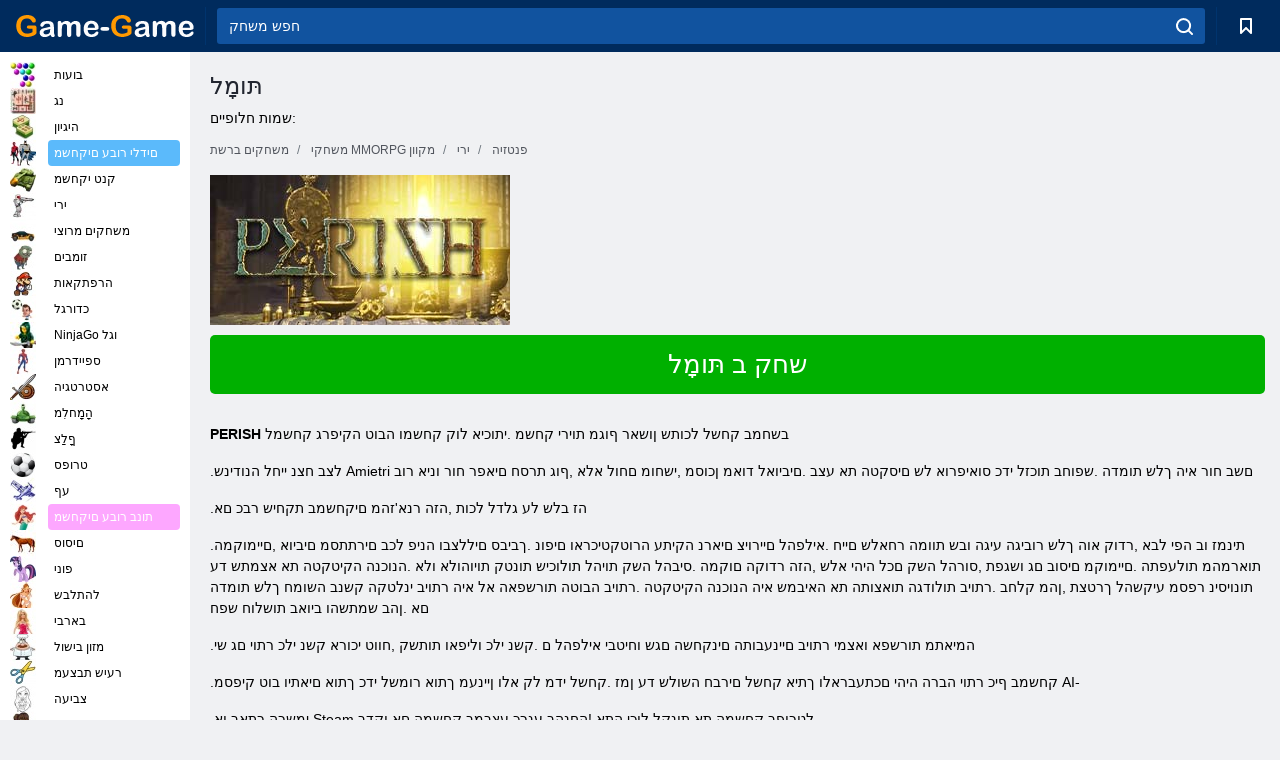

--- FILE ---
content_type: text/html; charset=utf-8
request_url: https://game-game.co.il/online-perish/
body_size: 10103
content:
<!DOCTYPE html>
<html lang="iw">
<head>
    <meta charset="utf-8">
    <meta name="viewport" content="width=device-width, initial-scale=1.0, maximum-scale=5.0, user-scalable=0">
    <title>PERISH םניח הדרוה </title>
    <meta name="keywords" content="תּומָל ">
    <meta name="description" content="PERISH - םינוילעה תומלועל ךכרד תא תושעלו הרהטב רקבל תונמדזה! ">
    <link rel="SHORTCUT ICON" href="/favicon.ico">
    <link rel="icon" type="image/png" href="/ui/icons/favicon-16x16.png" sizes="16x16">
    <link rel="icon" type="image/png" href="/ui/icons/favicon-32x32.png" sizes="32x32">
    <link rel="icon" type="image/png" href="/ui/icons/android-chrome-192x192.png" sizes="192x192">
    <link rel="apple-touch-icon" href="/ui/icons/apple-touch-icon.png" sizes="180x180">
    <link rel="mask-icon" href="/ui/icons/safari-pinned-tab.svg">
    <link rel="manifest" id="pwa_manifest">


            
            <link rel="stylesheet" href="/ui/css/optimized/gg_mmorpg_game.min.css">
        
            <link rel="preconnect" href="https://pagead2.googlesyndication.com/">
    <link rel="preconnect" href="https://adservice.google.com/">
    <link rel="preconnect" href="https://googleads.g.doubleclick.net/">
    <link rel="preconnect" href="https://www.googletagservices.com/">
    <link rel="preconnect" href="https://tpc.googlesyndication.com/">
    <link rel="preconnect" href="https://www.googleadservices.com/">

    <base href="https://game-game.co.il">
    <link rel="alternate" type="application/rss+xml" title="RSS"
          href="https://game-game.co.il/rss.xml"/>
                                            <meta name="robots" content="index,follow"/>
                
                    
    

            <meta property="og:title" content="PERISH םניח הדרוה "/>
        <meta property="og:description" content="PERISH - םינוילעה תומלועל ךכרד תא תושעלו הרהטב רקבל תונמדזה! ">
                        <meta property="og:image" content="/ui/css/images/"/>
            
                <script async src="https://pagead2.googlesyndication.com/pagead/js/adsbygoogle.js?client=ca-pub-2114578358135779"
     crossorigin="anonymous"></script></head>
<body>

<div id="mobile-header" class="mm-slideout"></div>
<div id="mobile-nav"></div>
<div id="offset-wrapper" class="mm-slideout">
    <div id="header">
        <div class="header__holder">
            <div class="container-fluid">
                <div class="row align-items-center">
                    <div class="d-lg-none mmenu-toggle col flex-flow-0">
                        <button aria-label="hamburger" class="btn btn-link">
							<span class="hamburger-box">
								<span class="hamburger-inner"></span>
							</span>
                        </button>
                    </div>
                    <div class="col flex-flow-0">
                        <div class="logo">
                            <a href="/" class="d-flex align-items-center"
                               title="משחקים חינם באינטרנט">
                                <img src="/ui/img/logo.svg" title="משחקים חינם באינטרנט" alt="משחקים חינם באינטרנט">
                            </a>
                        </div>
                    </div>
                    <div class="col col-border-left col-typeahead">
                        <div class="typeahead__close d-lg-none">
                            <button class="btn btn-link">×</button>
                        </div>
                        <form method="GET" action="/searchgames/">
                            <div class="typeahead__field">
				                <span class="typeahead__query">
				                    <input class="form-control" type="text" name="q" value=""
                                           id="smsearch" placeholder="חפש משחק" aria-labelledby="header"
                                           autocomplete="off">
				                </span>
                                <span class="typeahead__button">
				                    <button class="btn btn-link" aria-label="search" onclick="submit();">
				                    	<span class="icon">
				                    		<svg xmlns="http://www.w3.org/2000/svg" width="16.906" height="17"
                                                 viewBox="0 0 16.906 17">
											    <path d="M757.542,32.233l-3.085-3.1a7.517,7.517,0,1,0-5.981,2.987,7.464,7.464,0,0,0,4.561-1.559l3.085,3.1a1,1,0,0,0,1.42,0A1.014,1.014,0,0,0,757.542,32.233Zm-14.591-7.685a5.524,5.524,0,1,1,5.525,5.552A5.546,5.546,0,0,1,742.951,24.548Z"
                                                      transform="translate(-740.938 -16.969)"/>
											</svg>
				                    	</span>
				                    </button>
				                </span>
                            </div>
                            <div class="list-live"></div>
                        </form>
                    </div>
                    <div class="col flex-flow-0 d-lg-none ml-auto">
                        <button aria-label="search-toggle" class="btn btn-link search-toggle"
                                onclick="$('.header__holder .typeahead__query :text').focus();">
	                    	<span class="icon">
	                    		<svg xmlns="http://www.w3.org/2000/svg" width="16.906" height="17"
                                     viewBox="0 0 16.906 17">
								    <path fill="#fff"
                                          d="M757.542,32.233l-3.085-3.1a7.517,7.517,0,1,0-5.981,2.987,7.464,7.464,0,0,0,4.561-1.559l3.085,3.1a1,1,0,0,0,1.42,0A1.014,1.014,0,0,0,757.542,32.233Zm-14.591-7.685a5.524,5.524,0,1,1,5.525,5.552A5.546,5.546,0,0,1,742.951,24.548Z"
                                          transform="translate(-740.938 -16.969)"></path>
								</svg>
	                    	</span>
                        </button>
                    </div>


                                            <div style="display: none" class="pwa-button btn">⚡ Install as App</div>
                    

                    <div class="col flex-flow-0 col-border-left d-lg-block">
                        <ul class="row nav nav-icons flex-nowrap">
                            <li class="col col-12">
                                <a onclick="openMyGames()"
                                   class="btn btn-outline-primary d-flex align-items-center vplayer-btn-favorites"
                                   href="javascript:void(0)">
			        				<span class="icon">
			        					<svg xmlns="http://www.w3.org/2000/svg"
                                             xmlns:xlink="http://www.w3.org/1999/xlink" width="12" height="16.031"
                                             viewBox="0 0 12 16.031">
										    <path d="M1047,33a1,1,0,0,1-.71-0.293L1042,28.414l-4.29,4.292A1,1,0,0,1,1036,32V18a1,1,0,0,1,1-1h10a1,1,0,0,1,1,1V32a0.993,0.993,0,0,1-.62.924A0.966,0.966,0,0,1,1047,33Zm-5-7a1,1,0,0,1,.71.294l3.29,3.292V19h-8V29.586l3.29-3.292A1,1,0,0,1,1042,26Z"
                                                  transform="translate(-1036 -17)"/>
										</svg>
			        				</span>
                                    <span style="color: white;" class="count_con"></span>
                                </a>
                            </li>
                        </ul>
                    </div>
                    <!-- div class="col flex-flow-0 col-border-left d-none d-lg-block">
                        <ul class="row nav nav-icons flex-nowrap">
                            <li class="col col-4">
                                <a class="btn btn-outline-primary d-flex align-items-center" href="javascript:void(0)">
			        				<span class="icon">
			        					<svg xmlns="https://www.w3.org/2000/svg" xmlns:xlink="http://www.w3.org/1999/xlink" width="16" height="16" viewBox="0 0 16 16">
										    <path d="M826,18a8,8,0,1,0,8,8A8,8,0,0,0,826,18Zm-2.9,13.254a2.987,2.987,0,0,1,5.791,0A5.99,5.99,0,0,1,823.1,31.254ZM826,26a1,1,0,1,1,1-1A1,1,0,0,1,826,26Zm4.532,3.923a5,5,0,0,0-2.7-2.566,3,3,0,1,0-3.67,0,5,5,0,0,0-2.7,2.566A6,6,0,1,1,830.532,29.923Z" transform="translate(-818 -18)"/>
										</svg>
			        				</span>
                                    Войти
                                </a>
                            </li>
                            <li class="col col-4">
                                <a class="btn btn-outline-primary d-flex align-items-center" href="javascript:void(0)">
			        				<span class="icon">
			        					<svg xmlns="https://www.w3.org/2000/svg" xmlns:xlink="http://www.w3.org/1999/xlink" width="16" height="16" viewBox="0 0 16 16">
										    <path d="M947,18H933a1,1,0,0,0-1,1V33a1,1,0,0,0,1,1h14a1,1,0,0,0,1-1V19A1,1,0,0,0,947,18Zm-1,14H934V28h2v1a1,1,0,0,0,1,1h6a1,1,0,0,0,1-1V28h2v4Zm0-6h-3a1,1,0,0,0-1,1v1h-4V27a1,1,0,0,0-1-1h-3V20h12v6Zm-9-2h6a1,1,0,1,0,0-2h-6A1,1,0,1,0,937,24Z" transform="translate(-932 -18)"/>
										</svg>
			        				</span>
                                    История
                                </a>
                            </li>
                            <li class="col col-4">
                                <a class="btn btn-outline-primary d-flex align-items-center" href="javascript:void(0)">
			        				<span class="icon">
			        					<svg xmlns="https://www.w3.org/2000/svg" xmlns:xlink="http://www.w3.org/1999/xlink" width="12" height="16.031" viewBox="0 0 12 16.031">
										    <path d="M1047,33a1,1,0,0,1-.71-0.293L1042,28.414l-4.29,4.292A1,1,0,0,1,1036,32V18a1,1,0,0,1,1-1h10a1,1,0,0,1,1,1V32a0.993,0.993,0,0,1-.62.924A0.966,0.966,0,0,1,1047,33Zm-5-7a1,1,0,0,1,.71.294l3.29,3.292V19h-8V29.586l3.29-3.292A1,1,0,0,1,1042,26Z" transform="translate(-1036 -17)"/>
										</svg>
			        				</span>
                                    Закладки
                                </a>
                            </li>
                        </ul>
                    </div>

                    <div class="col flex-flow-0 col-border-left">
                        <a href="javascript:void(0)" class="link-favorite">
			        		<span class="icon">
				        		<svg xmlns="https://www.w3.org/2000/svg" viewBox="0 0 300 300" width="30" height="30">
									<path d="M165.5,108.2l-9.8,9.8c-1.9,1.9-4.7,2.6-7.2,2.1c-1.5-0.2-3-0.9-4.2-2.1l-9.8-9.8c-6.5-6.5-15.1-9.8-23.7-9.8
										s-17.2,3.3-23.7,9.8C74.2,121,74.4,141.6,87.3,156c13.2,14.7,49.6,45,62.7,55.8c13.1-10.8,49.4-41.1,62.7-55.8
										c13-14.4,13.1-35,0.3-47.8C199.9,95.1,178.6,95.1,165.5,108.2"/>
									<path d="M150,0C67.2,0,0,67.2,0,150s67.2,150,150,150s150-67.2,150-150S232.8,0,150,0 M224.2,166.4
										c-17,18.9-67,59.6-69.2,61.3c-1.5,1.2-3.3,1.8-5.1,1.7c-0.1,0-0.1,0-0.2,0c-1.7,0-3.5-0.6-4.9-1.7c-2.1-1.7-52.2-42.5-69.2-61.3
										C57.1,145.7,57.3,116,76,97.2c19.2-19.2,50.3-19.2,69.5,0l4.4,4.4l4.5-4.4c19.2-19.2,50.3-19.2,69.5,0
										C242.7,116,242.8,145.7,224.2,166.4"/>
								</svg>
							</span>
                        </a>
                    </div>
                    <div class="d-none d-lg-block col flex-flow-0">
                        <a href="javascript:void(0)" class="link-expand">
			        		<span class="icon">
								<svg xmlns="https://www.w3.org/2000/svg" viewBox="0 0 28.4 27.4" width="29" height="28">
									<path d="M28.4,19.1c0-0.9-0.7-1.6-1.5-1.6c-0.8,0-1.5,0.7-1.5,1.6v3.3l-6-6c-0.6-0.6-1.5-0.6-2.1,0
										c-0.6,0.6-0.6,1.5,0,2.1l6,6H20c-0.9,0-1.6,0.7-1.6,1.5c0,0.8,0.7,1.5,1.6,1.5h6.8c0.9,0,1.6-0.7,1.6-1.5c0,0,0,0,0-0.1
										c0,0,0-0.1,0-0.1L28.4,19.1L28.4,19.1z"/>
									<path class="st0" d="M9,16.4l-6,6v-3.3c0-0.9-0.7-1.6-1.5-1.6c-0.8,0-1.5,0.7-1.5,1.6l0,6.7c0,0,0,0.1,0,0.1c0,0,0,0,0,0.1
										c0,0.8,0.7,1.5,1.6,1.5h6.8c0.9,0,1.6-0.7,1.6-1.5c0-0.8-0.7-1.5-1.6-1.5H5.1l6-6c0.6-0.6,0.6-1.5,0-2.1C10.5,15.8,9.6,15.8,9,16.4
										"/>
									<path d="M19.4,11.1l6-6v3.3c0,0.9,0.7,1.6,1.5,1.6c0.8,0,1.5-0.7,1.5-1.6V1.6c0,0,0-0.1,0-0.1c0,0,0,0,0-0.1
										c0-0.8-0.7-1.5-1.6-1.5H20c-0.9,0-1.6,0.7-1.6,1.5C18.4,2.3,19.1,3,20,3h3.2l-6,6c-0.6,0.6-0.6,1.5,0,2.1
										C17.8,11.7,18.8,11.7,19.4,11.1"/>
									<path d="M5.1,3h3.2c0.9,0,1.6-0.7,1.6-1.5C9.9,0.7,9.2,0,8.4,0H1.6C0.7,0,0,0.7,0,1.5c0,0,0,0,0,0.1c0,0,0,0.1,0,0.1
										l0,6.7c0,0.9,0.7,1.6,1.5,1.6C2.3,9.9,3,9.2,3,8.3V5.1l6,6c0.6,0.6,1.5,0.6,2.1,0c0.6-0.6,0.6-1.5,0-2.1L5.1,3z"/>
								</svg>
							</span>
                        </a>
                    </div -->
                </div>
            </div>
        </div>
    </div>
    <section class="vp-dropdown">
        <div onclick="closeMyGames()" class="close"><i class="icon-cancel">
                <svg height="42" width="42">
                    <svg id="close-icon" xmlns="http://www.w3.org/2000/svg" viewBox="0 0 25 32">
                        <path d="M23.179 23.607c0 .446-.179.893-.5 1.214L20.25 27.25c-.321.321-.768.5-1.214.5s-.893-.179-1.214-.5L12.572 22l-5.25 5.25c-.321.321-.768.5-1.214.5s-.893-.179-1.214-.5l-2.429-2.429c-.321-.321-.5-.768-.5-1.214s.179-.893.5-1.214l5.25-5.25-5.25-5.25c-.321-.321-.5-.768-.5-1.214s.179-.893.5-1.214l2.429-2.429c.321-.321.768-.5 1.214-.5s.893.179 1.214.5l5.25 5.25 5.25-5.25c.321-.321.768-.5 1.214-.5s.893.179 1.214.5l2.429 2.429c.321.321.5.768.5 1.214s-.179.893-.5 1.214l-5.25 5.25 5.25 5.25c.321.321.5.768.5 1.214z"></path>
                    </svg>
                </svg>
            </i></div>

        <div class="bookmark-title">
            <svg height="18" width="18">
                <svg id="fav-icon" xmlns="http://www.w3.org/2000/svg" viewBox="0 0 32 32">
                    <path d="M16 29.714a1.11 1.11 0 0 1-.786-.321L4.071 18.643c-.143-.125-4.071-3.714-4.071-8 0-5.232 3.196-8.357 8.536-8.357 3.125 0 6.054 2.464 7.464 3.857 1.411-1.393 4.339-3.857 7.464-3.857 5.339 0 8.536 3.125 8.536 8.357 0 4.286-3.929 7.875-4.089 8.036L16.786 29.393c-.214.214-.5.321-.786.321z"></path>
                </svg>
            </svg>סימניות</div>
        <div class="vp-list vp-fav">
        </div>
    </section>
<div id="main">
    <div class="container-fluid">
        <div class="d-flex flex-nowrap position-relative">


            <div id="content" class="col-content">
                                                <div class="page-content">
                    <div class="h1">
    <h1>תּומָל </h1>
</div>
<div class="alternative">שמות חלופיים: </div>
<span itemscope class="breadcrumb__holder" itemtype="https://schema.org/BreadcrumbList">
        <nav class="breadcrumb">
            <span class="breadcrumb-item" itemprop="itemListElement" itemscope
                  itemtype="https://schema.org/ListItem">
                <a title="משחקים ברשת" itemprop="item" href="/">
                    <span itemprop="name">משחקים ברשת</span></a>
                <meta itemprop="position" content="1"/>
            </span>
                            <span class="breadcrumb-item" itemprop="itemListElement" itemscope
                    itemtype="https://schema.org/ListItem">
                    <a title="משחקי MMORPG מקוון" itemprop="item" href="mmorpg/">
                        <span itemprop="name">משחקי MMORPG מקוון</span></a>
                    <meta itemprop="position" content="2"/>
                </span>
                                         <span class="breadcrumb-item" itemprop="itemListElement" itemscope
                    itemtype="https://schema.org/ListItem">
                    <a title="משחקי יריות MMORPG " itemprop="item" href="shooting-mmorpg_game/">
                        <span itemprop="name">ירי </span></a>
                    <meta itemprop="position" content="2"/>
                </span>
                        <span class="breadcrumb-item" itemprop="itemListElement" itemscope
                    itemtype="https://schema.org/ListItem">
                    <a title="הפנטזיה MMORPG משחקים ברשת " itemprop="item" href="fantasy-mmorpg_game/">
                        <span itemprop="name">פנטזיה </span></a>
                    <meta itemprop="position" content="2"/>
                </span>
                </nav>
</span>

<div class="game-description item-one clearfix">
    <div class="item-image">
        <a href="//admrotate.iplayer.org/routing/2304"
           onClick="ga('_trackEvent', 'mmorpg go to game site', 'register', 'תּומָל ');"
           rel="nofollow" target="_blank">
            <img src="/ui/css/images/mmorpg/1680.jpg"
                 alt="תּומָל ">
        </a>
    </div>
    <div class="text-center" style="text-align: left; margin-bottom: 30px;">
        <a href="//admrotate.iplayer.org/routing/2304"
           onClick="ga('_trackEvent', 'mmorpg go to game site', 'register', 'תּומָל ');"
           rel="nofollow" target="_blank" class="btn-play"> שחק ב תּומָל </a>
    </div>
    <div class="item-text" id="text_descr">
        <p><strong>PERISH</strong> בשחמב קחשל לכותש ןושאר ףוגמ תוירי קחשמ .יתוכיא לוק קחשמו הבוט הקיפרג קחשמל</p> .לצב חצנ ייחל הנודינש Amietri םשב חור איה ךלש תומדה</strong> .שפוחב תוכזל ידכ סואיפרוא לש םיסקטה תא עצב .םיביואל דואמ ןכוסמ ,ישחומ םחול אלא ,ףוג תרסח םיאפר חור וניא רוב</p></p> .הז בלש לע גלדל לכות ,הזה רנא'זהמ םיקחשמב תקחיש רבכ םא</strong></p> .תינמז וב הפי לבא ,רדוק אוה ךלש רוביגה עיגה ובש תוומה רחאלש םייח .אילפהל םיירויצ םיארנ הקיתע הרוטקטיכראו םיפונ .ךביבס םיללצבו הניפ לכב םירתתסמ םיביוא ,םיימוקמה תוארמהמ תולעפתה .םיימוקמ םיסוב םג ושגפת ,סורהל השק םכל היהי אלש ,הזה רדוקה םוקמה .סיבהל השק תויהל תולוכיש תונטק תויוהולא ולא .הנוכנה הקיטקטה תא אצמתש דע תונויסינ רפסמ עיקשהל ךרטצת ,ןהמ קלחב .רתויב תולודגה תואצותה תא האיבמש איה הנוכנה הקיטקטה .רתויב הבוטה תורשפאה אל איה רתויב ינלטקה קשנב השומח ךלש תומדה םא .ןהב שמתשהו ביואב תושלוח שפח</p></strong></p></p> .המיאתמ תורשפא ואצמי רתויב םיינעבותה םינקחשה םגש וחיטבי אילפהל ם .קשנ ילכ וליפאו תותשק ,חווט יכורא קשנ ילכ רתוי םג שי</p> .קחשמב ףיכ רתוי הברה היהי םכתעבראלו ךתיא קחשל םירבח השולש דע ןמז .קחשל ידמ לק אלו ןיינעמ ךתוא רומשל ידכ ךתוא םיאתיו בוט קיפסמ AI-</p> .ימשרה רתאב וא Steam לטרופב קחשמה תא תונקל לוכי התא !החנהב עגרכ עצבמב קחשמה םא וקדב</p></p>     </div>
</div>

<style>
    #text_descr ol li, #text_descr ul li

    {list-style:disc!important; margin-left: 20px!important;}
</style>

<div class="text-center">
    <a href="//admrotate.iplayer.org/routing/2304"
       onClick="ga('_trackEvent', 'mmorpg go to game site', 'register', 'תּומָל ');"
       rel="nofollow" target="_blank" class="btn-play"> שחק ב תּומָל </a>
</div>

<div class="s10">&nbsp;</div>
<ul class="slider">
                        <li>
                <a href="#" onclick="return gsv('JC-CeRfsqiI')">
                    <img alt="" src="//i2.ytimg.com/vi/JC-CeRfsqiI/mqdefault.jpg" width="258" height="126">
                    <img alt="" style="position: absolute;left: 112px;bottom: 50px;"
                         src="/ui/css/images/playbutton.png" class="playbutton">
                </a>
            </li>
                    <li>
                <a href="#" onclick="return gsv('5dmYDH1qvyo')">
                    <img alt="" src="//i2.ytimg.com/vi/5dmYDH1qvyo/mqdefault.jpg" width="258" height="126">
                    <img alt="" style="position: absolute;left: 112px;bottom: 50px;"
                         src="/ui/css/images/playbutton.png" class="playbutton">
                </a>
            </li>
            
                    <li>
            <a href="#" onclick="return gsi('/ui/css/images/upload/1680/bd9976901f1b137b6e7a3c6460e69fa7_full.jpg')">
                <img alt="" src="/ui/css/images/upload/1680/bd9976901f1b137b6e7a3c6460e69fa7_mid.jpg" width="258" height="126">
            </a>
        </li>
                    <li>
            <a href="#" onclick="return gsi('/ui/css/images/upload/1680/882eed2ccddc5794b8002fe54e520df2_full.jpg')">
                <img alt="" src="/ui/css/images/upload/1680/882eed2ccddc5794b8002fe54e520df2_mid.jpg" width="258" height="126">
            </a>
        </li>
                    <li>
            <a href="#" onclick="return gsi('/ui/css/images/upload/1680/d3ab36ef74ba29286b8c5b8ad1f9b015_full.jpg')">
                <img alt="" src="/ui/css/images/upload/1680/d3ab36ef74ba29286b8c5b8ad1f9b015_mid.jpg" width="258" height="126">
            </a>
        </li>
                    <li>
            <a href="#" onclick="return gsi('/ui/css/images/upload/1680/74a15031eeb543ed267959ddb3201056_full.jpg')">
                <img alt="" src="/ui/css/images/upload/1680/74a15031eeb543ed267959ddb3201056_mid.jpg" width="258" height="126">
            </a>
        </li>
                    <li>
            <a href="#" onclick="return gsi('/ui/css/images/upload/1680/50aed0ca02023e67d65a0f4c10468745_full.jpg')">
                <img alt="" src="/ui/css/images/upload/1680/50aed0ca02023e67d65a0f4c10468745_mid.jpg" width="258" height="126">
            </a>
        </li>
    
</ul>
<div class="slider-image" id="preview">
</div>


<style>.bx-wrapper{max-width: 100%!important;}</style>
                                            <text class="game-description sidebar_foot clearfix">
                            <!--div class="h1"><h2 class="header"
                                                style="font-size: 22px;">PERISH םניח הדרוה </h2>
                            </div-->
                            <text class="item-text fs-12">
                                <span itemscope class="breadcrumb__holder" itemtype="https://schema.org/BreadcrumbList">
        <nav class="breadcrumb">
            <span class="breadcrumb-item" itemprop="itemListElement" itemscope
                  itemtype="https://schema.org/ListItem">
                <a title="משחקים ברשת" itemprop="item" href="/">
                    <span itemprop="name">משחקים ברשת</span></a>
                <meta itemprop="position" content="1"/>
            </span>
                                        <span class="breadcrumb-item" itemprop="itemListElement" itemscope
                      itemtype="https://schema.org/ListItem">
                    <a title="משחקי MMORPG מקוון" itemprop="item"
                       href="/tags/">
                        <span itemprop="name">משחקי MMORPG מקוון</span></a>
                    <meta itemprop="position" content="2"/>
                </span>
                                        <span class="breadcrumb-item" itemprop="itemListElement" itemscope
                      itemtype="https://schema.org/ListItem">
                    <a title="תּומָל " itemprop="item"
                       href="/online-perish/">
                        <span itemprop="name">תּומָל </span></a>
                    <meta itemprop="position" content="3"/>
                </span>
                    </nav>
</span>

                                                            </text>
                        </text>
                                        <!--F3:include href="blocks/top_tags.tpl"/-->

                </div>
            </div>
            <div class="col-sidebar" id="sidebar">
                


<div class="games">
    

    <style>

        #iprblock-53 {
            width: 178px !important;
            height: 500px !important;
        }

        #iprblock-53 ._ban {
            float: none;
            margin: 0 0 10px;
            background: none;
            padding: 0px !important;
            width: 178px !important;
            height: 89px !important;
            position: relative;
            overflow: hidden;
            -webkit-border-radius: 3px;
            -moz-border-radius: 3px;
            border-radius: 3px;
            -moz-background-clip: padding-box;
            -webkit-background-clip: padding-box;
            background-clip: padding-box;
            border: 0px !important;
        }

        #iprblock-53 ._ban:hover {
            text-decoration: none;
        }

        #iprblock-53 ._ban:hover a div {
            display: block;
        }

        #iprblock-53 ._ban a {
            position: relative;
            overflow: hidden;
            width: 125px;
            height: 93px;
            -webkit-border-radius: 3px;
            -moz-border-radius: 3px;
            border-radius: 3px;
            -moz-background-clip: padding-box;
            -webkit-background-clip: padding-box;
            background-clip: padding-box;
        }

        #iprblock-53 ._ban a span img {
            width: 178px !important;
            height: 89px !important;
        }

        #iprblock-53 ._ban a div {
            font-family: Arial, Helvetica, sans-serif;
            text-align: center;
            position: absolute;
            font-size: 1.2rem;
            bottom: 0;
            width: 178px;
            padding: 9px 3px !important;
            background: rgba(0, 0, 0, 0.6);
            -webkit-transition: bottom ease 0.2s;
            -moz-transition: bottom ease 0.2s;
            -ms-transition: bottom ease 0.2s;
            -o-transition: bottom ease 0.2s;
            color: #FFF;
            text-shadow: 0.5px 0.9px 1px rgba(0, 0, 0, 0.75);
            z-index: 2;
            -webkit-border-radius: 0 0 3px 3px;
            -moz-border-radius: 0 0 3px 3px;
            border-radius: 0 0 3px 3px;
            -moz-background-clip: padding-box;
            -webkit-background-clip: padding-box;
            background-clip: padding-box;
            font-weight: 500;
            display: none;
        }

    </style>

    <!--<div class="div_rek">

    </div>
    <div class="div_rek" id="left-banner-google">
         _efile('ads/!sidebar_bottom.txt')
    </div>-->
</div>


    <div class="categories">
        <ul>
                            <li>
                    <a class="c-42 " href="balls/" title="העוב יקחשמ ">
                        <span class="image"></span>
                        <span class="text">בועות</span>
                    </a>
                </li>
                            <li>
                    <a class="c-66 " href="tags/486/" title="גנו םיקחשמ ">
                        <span class="image"></span>
                        <span class="text">נג</span>
                    </a>
                </li>
                            <li>
                    <a class="c-40 " href="logic/" title="משחקי היגיון ">
                        <span class="image"></span>
                        <span class="text">היגיון</span>
                    </a>
                </li>
                            <li>
                    <a class="c-3 c-forboys" href="forboys/" title="םידלי רובע םיקחשמ ">
                        <span class="image"></span>
                        <span class="text">םידלי רובע םיקחשמ </span>
                    </a>
                </li>
                            <li>
                    <a class="c-7 " href="tags/525/" title="טנקים באינטרנט ">
                        <span class="image"></span>
                        <span class="text">קנט יקחשמ </span>
                    </a>
                </li>
                            <li>
                    <a class="c-8 " href="shoot/" title="תוירי יקחשמ ">
                        <span class="image"></span>
                        <span class="text">ירי </span>
                    </a>
                </li>
                            <li>
                    <a class="c-9 " href="racing/" title="ץורימ יקחשמ ">
                        <span class="image"></span>
                        <span class="text">משחקים מרוצי</span>
                    </a>
                </li>
                            <li>
                    <a class="c-10 " href="tags/395/" title="יבמוז יקחשמ ">
                        <span class="image"></span>
                        <span class="text">זומבים </span>
                    </a>
                </li>
                            <li>
                    <a class="c-11 " href="brodilki/" title="משחקי הרפתקאות ">
                        <span class="image"></span>
                        <span class="text">הרפתקאות </span>
                    </a>
                </li>
                            <li>
                    <a class="c-44 " href="tags/388/" title="לגרודכ יקחשמ ">
                        <span class="image"></span>
                        <span class="text">כדורגל </span>
                    </a>
                </li>
                            <li>
                    <a class="c-12 " href="tags/879/" title="NinjaGo וגל יקחשמ ">
                        <span class="image"></span>
                        <span class="text">NinjaGo וגל </span>
                    </a>
                </li>
                            <li>
                    <a class="c-36 " href="tags/561/" title="ןמרדייפס יקחשמ ">
                        <span class="image"></span>
                        <span class="text">ספיידרמן </span>
                    </a>
                </li>
                            <li>
                    <a class="c-14 " href="strategy/" title="היגטרטסא יקחשמ ">
                        <span class="image"></span>
                        <span class="text">אסטרטגיה </span>
                    </a>
                </li>
                            <li>
                    <a class="c-15 " href="tags/530/" title="המחלמ יקחשמ ">
                        <span class="image"></span>
                        <span class="text">הָמָחלִמ </span>
                    </a>
                </li>
                            <li>
                    <a class="c-55 " href="tags/531/" title="ףלצ יקחשמ ">
                        <span class="image"></span>
                        <span class="text">ףָלַצ </span>
                    </a>
                </li>
                            <li>
                    <a class="c-16 " href="sport/" title="טרופס יקחשמ ">
                        <span class="image"></span>
                        <span class="text">טרופס </span>
                    </a>
                </li>
                            <li>
                    <a class="c-17 " href="tags/495/" title="הסיט יקחשמ ">
                        <span class="image"></span>
                        <span class="text">עף</span>
                    </a>
                </li>
                            <li>
                    <a class="c-4 c-forgirls" href="forgirls/" title="תונב רובע םיקחשמ ">
                        <span class="image"></span>
                        <span class="text">תונב רובע םיקחשמ </span>
                    </a>
                </li>
                            <li>
                    <a class="c-18 " href="tags/831/" title="םיסוס יקחשמ ">
                        <span class="image"></span>
                        <span class="text">םיסוס </span>
                    </a>
                </li>
                            <li>
                    <a class="c-19 " href="tags/680/" title="ינופ יקחשמ ">
                        <span class="image"></span>
                        <span class="text">פוני </span>
                    </a>
                </li>
                            <li>
                    <a class="c-20 " href="tags/389/" title="םיקחשמ שבלתהל ">
                        <span class="image"></span>
                        <span class="text">להתלבש </span>
                    </a>
                </li>
                            <li>
                    <a class="c-21 " href="tags/464/" title="יברב םיקחשמ ">
                        <span class="image"></span>
                        <span class="text">בארבי </span>
                    </a>
                </li>
                            <li>
                    <a class="c-24 " href="tags/565/" title="םיקחשמ לושיב ">
                        <span class="image"></span>
                        <span class="text">מזון בישול </span>
                    </a>
                </li>
                            <li>
                    <a class="c-26 " href="tags/971/" title="משחקי מספרה ">
                        <span class="image"></span>
                        <span class="text">רעיש תבצעמ </span>
                    </a>
                </li>
                            <li>
                    <a class="c-33 " href="tags/394/" title="העיבצ יקחשמ ">
                        <span class="image"></span>
                        <span class="text">צביעה </span>
                    </a>
                </li>
                            <li>
                    <a class="c-25 " href="tags/425/" title="םיקחשמ רופיא ">
                        <span class="image"></span>
                        <span class="text">םילשהל </span>
                    </a>
                </li>
                            <li>
                    <a class="c-22539 " href="tags/1014/" title="םיאופק םיקחשמ ">
                        <span class="image"></span>
                        <span class="text">אּופָק </span>
                    </a>
                </li>
                            <li>
                    <a class="c-22540 " href="tags/541/" title="םיינועבצ םיקולב יקחשמ ">
                        <span class="image"></span>
                        <span class="text">םיינועבצ םיקולב </span>
                    </a>
                </li>
                            <li>
                    <a class="c-22 " href="tags/678/" title="םירואזוניד יקחשמ ">
                        <span class="image"></span>
                        <span class="text">םירואזוניד </span>
                    </a>
                </li>
                            <li>
                    <a class="c-41 " href="tags/538/" title="תואקתפרה יקחשמ ">
                        <span class="image"></span>
                        <span class="text">הרפתקאות </span>
                    </a>
                </li>
                            <li>
                    <a class="c-5 c-forold" href="fortwo/" title="םינווקמ םינקחש ינש רובע םיקחשמ ">
                        <span class="image"></span>
                        <span class="text">יתש רובע םיקחשמ </span>
                    </a>
                </li>
                            <li>
                    <a class="c-38 " href="tags/544/" title="םימו שא דלי הרענל םיקחשמ ">
                        <span class="image"></span>
                        <span class="text">ילד אש ומים</span>
                    </a>
                </li>
                            <li>
                    <a class="c-62 " href="tags/918/" title="Minecraft יקחשמ ">
                        <span class="image"></span>
                        <span class="text">Minecraft</span>
                    </a>
                </li>
                            <li>
                    <a class="c-22538 " href="tags/baby-hazel/" title="םיקחשמ זול יבייב ">
                        <span class="image"></span>
                        <span class="text">זול קונית </span>
                    </a>
                </li>
                            <li>
                    <a class="c-22541 " href="cartoons/" title="תורוטקירק יקחשמ ">
                        <span class="image"></span>
                        <span class="text">תורוטקירק יקחשמ </span>
                    </a>
                </li>
                            <li>
                    <a class="c-34 " href="tags/965/" title="משחקים חינוכיים ">
                        <span class="image"></span>
                        <span class="text">חינוכי </span>
                    </a>
                </li>
                            <li>
                    <a class="c-35 " href="tags/559/" title="גופסבוב יקחשמ ">
                        <span class="image"></span>
                        <span class="text">בובספוג</span>
                    </a>
                </li>
                            <li>
                    <a class="c-56 " href="tags/619/" title="Farm יקחשמ ">
                        <span class="image"></span>
                        <span class="text">החווה </span>
                    </a>
                </li>
                            <li>
                    <a class="c-53 " href="tags/611/" title="םיקירטובור יקחשמ ">
                        <span class="image"></span>
                        <span class="text">רובוטריקים </span>
                    </a>
                </li>
                            <li>
                    <a class="c-52 " href="tags/622/" title="תוינוכמ יקחשמ ">
                        <span class="image"></span>
                        <span class="text">מכוניות</span>
                    </a>
                </li>
                            <li>
                    <a class="c-51 " href="tags/556/" title="םיקחשמ 10 ןב ">
                        <span class="image"></span>
                        <span class="text">בן 10 </span>
                    </a>
                </li>
                            <li>
                    <a class="c-47 " href="tags/547/" title="החירב יקחשמ ">
                        <span class="image"></span>
                        <span class="text">החירב רדח </span>
                    </a>
                </li>
                            <li>
                    <a class="c-1 c-forchildren" href="forchildren/" title="םידליל םיקחשמ ">
                        <span class="image"></span>
                        <span class="text">םידליל םיקחשמ </span>
                    </a>
                </li>
                            <li>
                    <a class="c-48 " href="tags/515/" title="םיקחשמ וירמ ">
                        <span class="image"></span>
                        <span class="text">מריו </span>
                    </a>
                </li>
                            <li>
                    <a class="c-57 " href="tags/810/" title="ןוזליחה בוב יקחשמ ">
                        <span class="image"></span>
                        <span class="text">החילזון בוב </span>
                    </a>
                </li>
                            <li>
                    <a class="c-50 " href="tags/563/" title="קינוס יקחשמ ">
                        <span class="image"></span>
                        <span class="text">קינוס יקחשמ </span>
                    </a>
                </li>
                            <li>
                    <a class="c-46 " href="tags/512/" title="יקס יקחשמ ">
                        <span class="image"></span>
                        <span class="text">יִקס </span>
                    </a>
                </li>
                            <li>
                    <a class="c-39 " href="quest/" title="Quest יקחשמ ">
                        <span class="image"></span>
                        <span class="text">משימות </span>
                    </a>
                </li>
                            <li>
                    <a class="c-37 c-gray" href="other/" title="שאלפ יקחשמ ">
                        <span class="image"></span>
                        <span class="text">משחקי פלאש </span>
                    </a>
                </li>
                            <li>
                    <a class="c-23 " href="tags/422/" title="םיקחשמ 3 תמאתה ">
                        <span class="image"></span>
                        <span class="text">םיקחשמ 3 תמאתה </span>
                    </a>
                </li>
                            <li>
                    <a class="c-54 " href="tags/494/" title="םינווקמ םיקחשמ םילזאפ ">
                        <span class="image"></span>
                        <span class="text">חידות </span>
                    </a>
                </li>
                            <li>
                    <a class="c-61 " href="tags/527/" title="וקודוס יקחשמ ">
                        <span class="image"></span>
                        <span class="text">וקודוס </span>
                    </a>
                </li>
                            <li>
                    <a class="c-45 " href="tags/560/" title="המוז יקחשמ ">
                        <span class="image"></span>
                        <span class="text">המוז </span>
                    </a>
                </li>
                            <li>
                    <a class="c-49 " href="tags/551/" title="סירטט יקחשמ ">
                        <span class="image"></span>
                        <span class="text">סירטט </span>
                    </a>
                </li>
                            <li>
                    <a class="c-60 " href="tags/508/" title="דראיליב יקחשמ ">
                        <span class="image"></span>
                        <span class="text">דראיליב </span>
                    </a>
                </li>
                            <li>
                    <a class="c-43 " href="tags/671/" title="3D יקחשמ ">
                        <span class="image"></span>
                        <span class="text">3D יקחשמ </span>
                    </a>
                </li>
                            <li>
                    <a class="c-32 " href="tags/1336/" title="IO יקחשמ ">
                        <span class="image"></span>
                        <span class="text">IO יקחשמ </span>
                    </a>
                </li>
                            <li>
                    <a class="c-22546 " href="tags/397/" title="םיפלק יקחשמ ">
                        <span class="image"></span>
                        <span class="text">םיפלק יקחשמ </span>
                    </a>
                </li>
                            <li>
                    <a class="c-13 " href="tags/398/" title="רטילוס יקחשמ ">
                        <span class="image"></span>
                        <span class="text">רטילוס </span>
                    </a>
                </li>
                            <li>
                    <a class="c-63 " href="tags/520/" title="טמחש יקחשמ ">
                        <span class="image"></span>
                        <span class="text">טָמְחַׁש </span>
                    </a>
                </li>
                            <li>
                    <a class="c-58 " href="tags/414/" title="גייד יקחשמ ">
                        <span class="image"></span>
                        <span class="text">דייג </span>
                    </a>
                </li>
                            <li>
                    <a class="c-64 " href="mmorpg/" title="משחקים מקוונים">
                        <span class="image"></span>
                        <span class="text">משחקים מקוונים</span>
                    </a>
                </li>
                    </ul>
    </div>
            </div>
        </div>
    </div>
</div>
<div id="smokescreen" style="display: none;"></div>

<div id="footer">
    <div class="footer__holder">
        <div class="container-fluid">
            <form method="GET" action="/searchgames/">
                <div class="typeahead__field">
		                <span class="typeahead__query">
		                    <input class="form-control" type="text" name="q" value="" id="smsearch_footer"
                                   placeholder="חפש משחק" aria-labelledby="footer" autocomplete="off">
		                </span>
                    <span class="typeahead__button">
		                    <button class="btn btn-link" aria-label="search" onclick="submit();">
		                    	<span class="icon">
		                    		<svg xmlns="http://www.w3.org/2000/svg" width="16.906" height="17"
                                         viewBox="0 0 16.906 17">
									    <path d="M757.542,32.233l-3.085-3.1a7.517,7.517,0,1,0-5.981,2.987,7.464,7.464,0,0,0,4.561-1.559l3.085,3.1a1,1,0,0,0,1.42,0A1.014,1.014,0,0,0,757.542,32.233Zm-14.591-7.685a5.524,5.524,0,1,1,5.525,5.552A5.546,5.546,0,0,1,742.951,24.548Z"
                                              transform="translate(-740.938 -16.969)"></path>
									</svg>
		                    	</span>
		                    </button>
		                </span>
                </div>
            </form>
        </div>
    </div>
    <div class="footer__menu">
        <div class="container-fluid">
            <div class="d-flex align-items-center justify-content-between">
                <div class="copyright">© game-game - טנרטניאב שאלפ יקחשמ םניח</div>
                <ul class="nav">
                    <li class="lang__btn"><span>
                                iw                            </span>
                        <ul class="lang__dropdown">
                                                            <li class="lang__li">
                                    <a href="https://game-game.com/online-perish/">English</a>
                                </li>
                                                            <li class="lang__li">
                                    <a href="https://game-game.fr/online-perish/">Français</a>
                                </li>
                                                            <li class="lang__li">
                                    <a href="https://game-game.it/online-perish/">Italiano</a>
                                </li>
                                                            <li class="lang__li">
                                    <a href="https://cu.game-game.com/online-perish/">Español</a>
                                </li>
                                                            <li class="lang__li">
                                    <a href="https://mo.game-game.com/online-perish/">Português</a>
                                </li>
                                                            <li class="lang__li">
                                    <a href="https://www.game-game.com.ua/online-perish/">Українська</a>
                                </li>
                                                            <li class="lang__li">
                                    <a href="https://pl.game-game.com/online-perish/">Polski</a>
                                </li>
                                                            <li class="lang__li">
                                    <a href="https://game-game.web.tr/online-perish/">Türkçe</a>
                                </li>
                                                            <li class="lang__li">
                                    <a href="https://game-game.ro/online-perish/">Română</a>
                                </li>
                                                            <li class="lang__li">
                                    <a href="https://kr.game-game.com/online-perish/">한국어</a>
                                </li>
                                                            <li class="lang__li">
                                    <a href="https://game-game.jp/online-perish/">日本語</a>
                                </li>
                                                    </ul>
                    </li>
                                            <li>
                            <a href="/" title="משחקים ברשת">משחקים ברשת</a>
                        </li>
                                            <li>
                            <a href="tags/" title="תגיות">תגיות</a>
                        </li>
                                            <li>
                            <a href="ggcontact/" title="משוב">משוב</a>
                        </li>
                                    </ul>
            </div>
        </div>
    </div>
</div>

<!--link rel="STYLESHEET" type="text/css" media="all" href="http://cdn.game-game.com.ua/ui/css/flags.css?v3.9.1"-->
<!--script src="http://ajax.googleapis.com/ajax/libs/jquery/1.9.0/jquery.min.js"></script0-->
<!--script type="text/javascript"  defer src="http://www.gameua.cdnvideo.ru/ui/js/jquery.history.js"></script-->
<div id="iplayer-panel"></div>

<script type="text/javascript" src="/ui/js/jquery-3.5.1.min.js"></script>
<script type="text/javascript" src="/ui/js/jquery.responsive-dom.min.js"></script>
<script type="text/javascript" src="/ui/js/game-game.js?v19"></script>
          <script type="text/javascript" src="/ui/js/jquery.bxslider.min.v4.2.1d.js"></script>
<script>
    if ($('.slider').length) {
        $('.slider').bxSlider({
            pager: false,
            minSlides: 1,
            maxSlides: 3,
            slideWidth: 259,
            slideMargin: 10
        });
    }

    var v_width = $('#preview').width() / 2;

    function gsv(hash) {
        jQuery('#preview').html('<iframe width="100%" height="' + v_width + '" src="//www.youtube.com/embed/' + hash + '?rel=0" frameborder="0" allowfullscreen></iframe>');
        return false;
    }

    function gsi(img) {
        jQuery('#preview').html('<img alt="" style="width:100%" src="' + img + '">');
        return false;
    }

    $(document).ready(function () {
        $('.slider li:first a').click();
    });
</script>        <script type="text/javascript" src="/ui/js/base_games.min.js?v6"></script>
    

<script>

    window.onload = function () {

        // Delay to allow the async Google Ads to load
        setTimeout(function () {

            // Get the first AdSense ad unit on the page
            var ad = document.querySelector("ins.adsbygoogle");

            // If the ads are not loaded, track the event
            if (ad && ad.innerHTML.replace(/\s/g, "").length == 0) {

                if (typeof ga !== 'undefined') {

                    // Log an event in Universal Analytics
                    // but without affecting overall bounce rate
                    ga('send', 'event', 'Adblock', 'Yes', {'nonInteraction': 1});
                } else if (typeof _gaq !== 'undefined') {

                    // Log a non-interactive event in old Google Analytics
                    _gaq.push(['_trackEvent', 'Adblock', 'Yes', undefined, undefined, true]);

                }
            }
        }, 2000); // Run ad block detection 2 seconds after page load
    };

</script>




<!-- counter start -->
<!--googleoff: all-->
	<!--LiveInternet counter--><script type="text/javascript"><!--
	document.write("<a href='https://www.liveinternet.ru/stat/gamegame/' "+
	"target=_blank style='position:absolute; left:-9999px;'><img src='//counter.yadro.ru/hit;gamegame?t45.6;r"+
	escape(document.referrer)+((typeof(screen)=="undefined")?"":
	";s"+screen.width+"*"+screen.height+"*"+(screen.colorDepth?
	screen.colorDepth:screen.pixelDepth))+";u"+escape(document.URL)+
	";"+Math.random()+
	"' alt='' title='LiveInternet' "+
	"border='0' width='10' height='10'><\/a>")
	//--></script><!--/LiveInternet-->

	<!--googleon: all-->
<!-- counter end -->
</div>

<!--div class="game_max_map"><div class="close_max">&#10008;</div></div -->


<script defer src="https://static.cloudflareinsights.com/beacon.min.js/vcd15cbe7772f49c399c6a5babf22c1241717689176015" integrity="sha512-ZpsOmlRQV6y907TI0dKBHq9Md29nnaEIPlkf84rnaERnq6zvWvPUqr2ft8M1aS28oN72PdrCzSjY4U6VaAw1EQ==" data-cf-beacon='{"version":"2024.11.0","token":"840899cf006f4daa8ace1b01b30478f3","r":1,"server_timing":{"name":{"cfCacheStatus":true,"cfEdge":true,"cfExtPri":true,"cfL4":true,"cfOrigin":true,"cfSpeedBrain":true},"location_startswith":null}}' crossorigin="anonymous"></script>
</body>

</html>




--- FILE ---
content_type: text/html; charset=utf-8
request_url: https://www.google.com/recaptcha/api2/aframe
body_size: 249
content:
<!DOCTYPE HTML><html><head><meta http-equiv="content-type" content="text/html; charset=UTF-8"></head><body><script nonce="5h3grTNGB_5m4hKcjHyDlg">/** Anti-fraud and anti-abuse applications only. See google.com/recaptcha */ try{var clients={'sodar':'https://pagead2.googlesyndication.com/pagead/sodar?'};window.addEventListener("message",function(a){try{if(a.source===window.parent){var b=JSON.parse(a.data);var c=clients[b['id']];if(c){var d=document.createElement('img');d.src=c+b['params']+'&rc='+(localStorage.getItem("rc::a")?sessionStorage.getItem("rc::b"):"");window.document.body.appendChild(d);sessionStorage.setItem("rc::e",parseInt(sessionStorage.getItem("rc::e")||0)+1);localStorage.setItem("rc::h",'1768411644129');}}}catch(b){}});window.parent.postMessage("_grecaptcha_ready", "*");}catch(b){}</script></body></html>